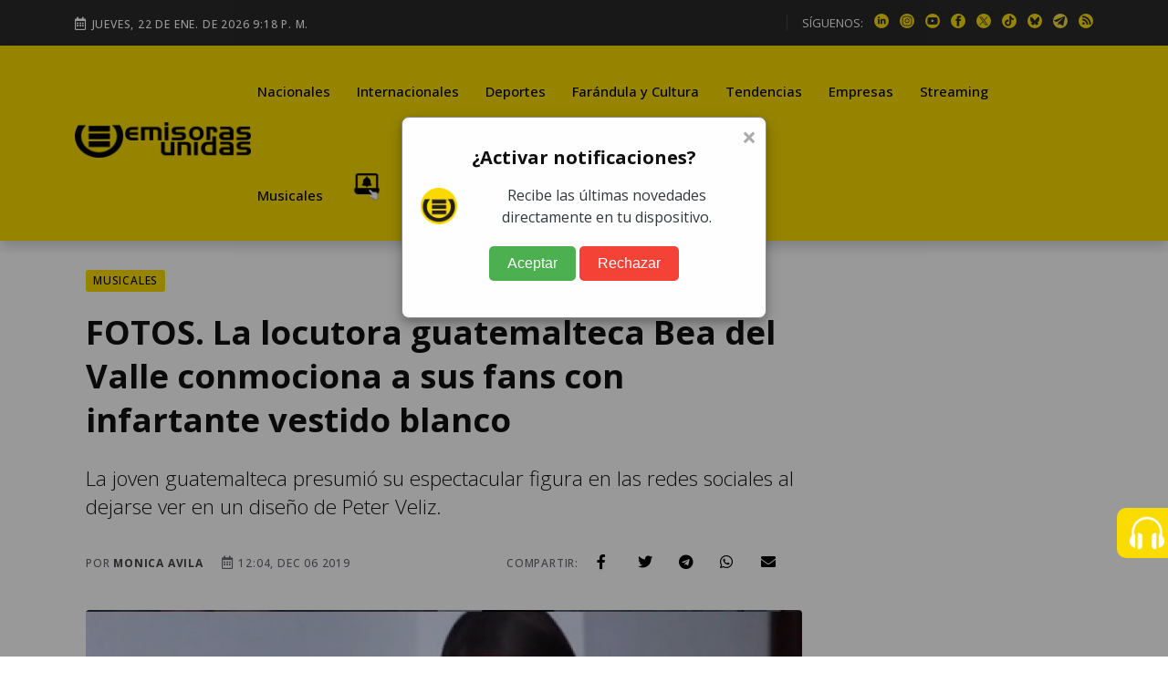

--- FILE ---
content_type: text/html; charset=utf-8
request_url: https://www.google.com/recaptcha/api2/aframe
body_size: 148
content:
<!DOCTYPE HTML><html><head><meta http-equiv="content-type" content="text/html; charset=UTF-8"></head><body><script nonce="MiCe9Aysad4gcs1lIvudOg">/** Anti-fraud and anti-abuse applications only. See google.com/recaptcha */ try{var clients={'sodar':'https://pagead2.googlesyndication.com/pagead/sodar?'};window.addEventListener("message",function(a){try{if(a.source===window.parent){var b=JSON.parse(a.data);var c=clients[b['id']];if(c){var d=document.createElement('img');d.src=c+b['params']+'&rc='+(localStorage.getItem("rc::a")?sessionStorage.getItem("rc::b"):"");window.document.body.appendChild(d);sessionStorage.setItem("rc::e",parseInt(sessionStorage.getItem("rc::e")||0)+1);localStorage.setItem("rc::h",'1769116686459');}}}catch(b){}});window.parent.postMessage("_grecaptcha_ready", "*");}catch(b){}</script></body></html>

--- FILE ---
content_type: application/javascript; charset=utf-8
request_url: https://fundingchoicesmessages.google.com/f/AGSKWxW8DtBPcNo-NJqu36-63mJhjg4TxikkGF9Q4LbIsPxc8D-DbopgyFVk-fpNPkFftUpZYq8mmZt1qd4bMrdCGTfKWMVcjCL9m_WlZdA22bpS7r3Grh-fna5WA1i0B0chHo6C0ko3LOc8l1hhBaEVNtoNjco-bCPAkaHLXA68X2rlVnUn_yRYwJadqa-v/_/wpproads./ad/js/banner9232._adaptvad./dfp_overlay./adver.
body_size: -1290
content:
window['2943ea32-ed0c-4627-a037-f58f17d1aa01'] = true;